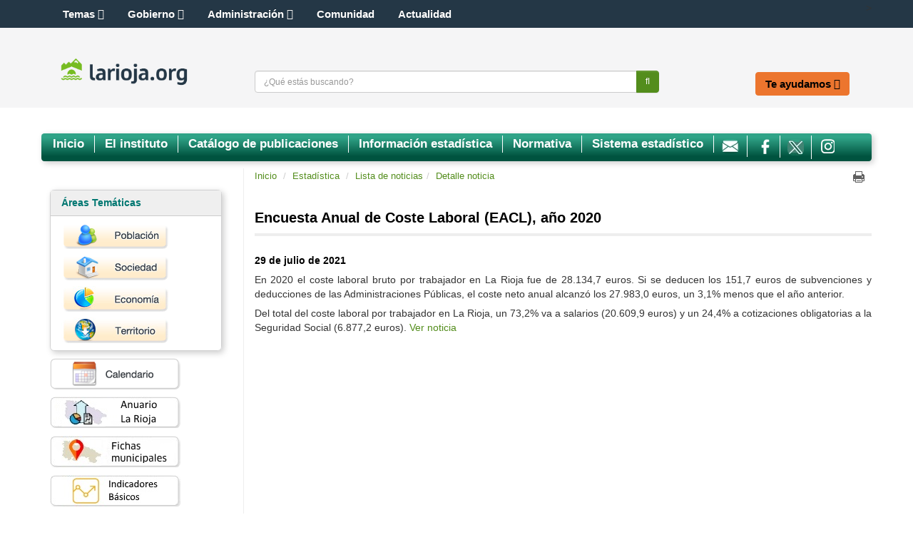

--- FILE ---
content_type: text/html;charset=UTF-8
request_url: https://www.larioja.org/estadistica/es/todas-noticias/lista-noticias/detalle-noticia/encuesta-anual-coste-laboral-eacl-ano-2020
body_size: 29950
content:







<!DOCTYPE html>
<html lang="es" dir="ltr">
<head prefix="dcterms: http://purl.org/dc/terms/#">
	<title>Encuesta Anual de Coste Laboral (EACL), año 2020 - Estadística - Portal del Gobierno de La Rioja</title>
	<meta http-equiv="Content-Type"      content="text/html; charset=UTF-8"/>
	<meta http-equiv="X-UA-Compatible"   content="IE=Edge"/>
	<meta name="viewport"                content="width=device-width, initial-scale=1.0"/>
	<meta name="keywords"                content="La Rioja,gobierno,Rioja,sede electr&oacute;nica,sede,noticias"/>
	<meta name="description"             content="29 de julio de 2021 En 2020 el coste laboral bruto por trabajador en La Rioja fue de 28.134,7 euros. Si se deducen los 151,7 euros de subvenciones y deducciones de las Administraciones Públicas, el..."/>
	<meta name="generator"               content="Proxia&#169; Content Manager 9.0"/>
	<meta property="dcterms:identifier"  content="www.larioja.org"/>
	<meta property="dcterms:coverage"    content="La Rioja, Spain; Lat: 42 15 N Long: 2 30 W"/>
	<meta property="dcterms:creator"     content="Gobierno de La Rioja - Direcci&oacute;n General de Tecnolog&iacute;as de la Informaci&oacute;n y la Comunicaci&oacute;n"/>
	<meta property="dcterms:publisher"   content="Gobierno de La Rioja - Direcci&oacute;n General de Tecnolog&iacute;as de la Informaci&oacute;n y la Comunicaci&oacute;n"/>
	<meta property="dcterms:rights"      content="Copyright (c) 2016"/>
	<meta property="dcterms:title"       content="Encuesta Anual de Coste Laboral (EACL), año 2020"/>
	<meta property="dcterms:subject"     content="La Rioja,gobierno,Rioja,sede electr&oacute;nica,sede,noticias"/>
	<meta property="dcterms:description" content="29 de julio de 2021 En 2020 el coste laboral bruto por trabajador en La Rioja fue de 28.134,7 euros. Si se deducen los 151,7 euros de subvenciones y deducciones de las Administraciones Públicas, el..."/>
	<meta property="dcterms:language"    content="es"/>
		
	<link rel="icon" href="/larioja-client/favicon.ico"/>
	<link rel="shortcut icon" href="/larioja-client/favicon.ico"/>
	
	

	<link rel="stylesheet" type="text/css" href="/larioja-client/css/estilo.css?nc=1489049334000"/>
	<link rel="stylesheet" type="text/css" href="/larioja-client/css/responsive.css?nc=1489049334000"/>

	<!--[if lte IE 7]><link rel="stylesheet" type="text/css" href="/larioja-client/css/ie.css?nc=1489049334000"/><![endif]-->
	<!--[if IE 8]><link rel="stylesheet" type="text/css" href="/larioja-client/css/ie8.css?nc=1489049334000"/><![endif]-->
	<!--[if IE 9]><link rel="stylesheet" type="text/css" href="/larioja-client/css/ie9.css?nc=1489049334000"/><![endif]-->
	<link type="text/css" rel="stylesheet" href="/larioja-client/css/webs/web_estadistica.css?nc=1489049334000" />


	
	<link rel="stylesheet" type="text/css" href="/larioja-client/css-sys/css-system.css" />
	<!-- Scripts generales -->
	<script type="text/javascript">
	<!--
	var _rootWeb = "/larioja-client";
	var _isSSL = (location.href.indexOf("https://") == 0)?true:false;
	var _fullWeb = (_isSSL)?"https://www.larioja.org/larioja-client":"http://www.larioja.org/larioja-client";
	var _userLocale = "es_ES";
	var _userLocaleLang = "es";
	var _userLocaleCountry = "ES";
	var _directionality = "ltr";
	var _currentWeb = "estadistica";
	var _currentDomain = "";
	var _currentTemplate = "/tkContent";
	var _currentUrl = "/estadistica/es/todas-noticias/lista-noticias/detalle-noticia/encuesta-anual-coste-laboral-eacl-ano-2020";
	
	var _idmobdev = "0";
	var _userDeviceAlias = "default_";
	var _idContent = '1556199';
	var _noCache = "nc=1489049334000";
	var pathNav = '779.363';

	
	var locationSettings = {
		basePath: '/larioja-client/cm',
		noTownSelected: 'No ha seleccionado ninguna ciudad, aseg&uacute;rese de que es lo que desea.',
		countryField: 'Seleccione el pa&iacute;s',
		stateField: 'Seleccione la provincia',
		townField: 'Escriba la localidad',
		legend: 'Datos de localizaci&oacute;n',
		municipality: '(Municipio)',
		hideCountry: true,
		allowEmptyTown: true,
		bootstrap: false
	};

	
	var searchInputText = "Buscar";
	var seeAllTextTitle = 'Ver m&aacute;s';
	var seeLessTextTitle = 'Ver menos';
	var cookieNoticeTitle = 'Uso de cookies.';
	var cookieNoticeContent = 'Las cookies nos permiten ofrecer nuestros servicios. Al continuar con la navegaci&oacute;n entendemos que se acepta nuestra <a href="{0}">pol&iacute;tica de cookies</a>.';
	var cookieNoticeLink = '/es/servicios/aviso-legal';
	var cookieNoticeClose = 'Cerrar';
	var moreInformation = 'M&aacute;s informaci&oacute;n';
	var nextText = 'Siguiente';
	var prevText = 'Anterior';
	var playText = 'Continuar';
	var pauseText = 'Pausar';
	//-->
	</script>
	<script type="text/javascript" src="/larioja-client/javaScript/proxia.js?nc=1489049334000"></script>

	
	<!--[if lt IE 9]><script type="text/javascript" src="/larioja-client/javaScript/jquery-old.min.js?nc=1489049334000"></script><![endif]-->
	<!--[if gte IE 9]><!--><script type="text/javascript" src="/larioja-client/javaScript/jquery.min.js?nc=1489049334000"></script><!--<![endif]-->
	<script type="text/javascript" src="/larioja-client/javaScript/jquery-migrate.min.js?nc=1489049334000"></script>

	
	<script type="text/javascript" src="/larioja-client/javaScript/calendar/calendar.js?nc=1489049334000"></script>

	
	<script type="text/javascript" src="/larioja-client/javaScript/bootstrap/js/bootstrap.min.js?nc=1489049334000"></script>
	
	<script type="text/javascript">$.fn.bstooltip = $.fn.tooltip.noConflict();</script>
	<script type="text/javascript" src="/larioja-client/javaScript/jquery.easy.slider.js?nc=1489049334000"></script>
	<!--[if gte IE 9]><!--><script type="text/javascript" src="/larioja-client/javaScript/hammer.min.js?nc=1489049334000"></script><!--<![endif]-->

	<!--[if lt IE 9]>
	<script type="text/javascript" src="/larioja-client/javaScript/css3-mediaqueries.js?nc=1489049334000"></script>
	<script type="text/javascript" src="/larioja-client/javaScript/html5shiv.min.js?nc=1489049334000"></script>
	<script type="text/javascript" src="/larioja-client/javaScript/respond.min.js?nc=1489049334000"></script>
	<![endif]-->

	
	
	
	

	

	<script type="text/javascript" src="/larioja-client/javaScript/init.js?nc=1489049334000"></script>
	<script type="text/javascript" src="/larioja-client/javaScript/init_web.js?nc=1489049334000"></script>
	
	<script type="text/javascript" src="/larioja-client/javaScript/webs/web_larioja.js?nc=1489049334000"></script>
	

	<script type="text/javascript" src="/larioja-client/javaScript/webs/web_estadistica.js?nc=1489049334000"></script>



	
    <!--Segumiento Google Analytics -->
<script type="text/javascript" async src="https://www.googletagmanager.com/gtag/js?id=G-R06QRYFZDS"></script>
<script type="text/javascript">
	window.dataLayer = window.dataLayer || [];
	function gtag(){dataLayer.push(arguments);}
	gtag('js', new Date());

	gtag('config', 'G-R06QRYFZDS');
</script>
</head>

<body class="mainBody estadistica contentPage">
	<h1 class="sr-only">Portal del Gobierno de La Rioja</h1>
	<p class="sr-only"><a href="#contentName" title="Saltar navegaci&oacute;n e ir al contenido de la p&aacute;gina" accesskey="5">Saltar al contenido</a></p>
	<div class="print-header"><span></span></div>
	
	<div class="container">
<div class="row"><div class="col-md-12"><div class="row"><div class="cabecera col-md-12"><div class="row"><div class="col-md-12"><div class="row"><div class="cabeceraTop col-md-12"><div class="row"><div class="col-md-4">





<div class="cmMenuBox menuSocial">
	<ul role="menubar">
<li role="menuitem" class="redes-sociales firstElement"><span><a href="https://actualidad.larioja.org/redes-sociales"  title="Enlace a una aplicación externa." ><span class="cmMenuTitle">Redes Sociales</span><span class="cmMenuPopupImage"><img src="/larioja-client/imagenes/popup/popup_external_small.gif" alt="Enlace a una aplicación externa." /></span></a></span></li>
<li role="menuitem"><span><a href="https://twitter.com/lariojaorg"  onclick="javascript:window.open('https://twitter.com/lariojaorg','menuPopUp','toolbar=yes, location=yes, directories=yes, status=yes, menubar=yes, scrollbars=yes, resizable=yes, width=800, height=600'); return false;"  onkeypress="return keyPress(event);"  title="Este enlace se abrir&aacute; en una ventana nueva." ><img src="/es/menus/161-twitter.png" class="cmMenuImage" alt="" /><span class="cmMenuTitle">Twitter</span><span class="cmMenuPopupImage"><img src="/larioja-client/imagenes/popup/popup_small.gif" alt="Este enlace se abrir&aacute; en una ventana nueva." /></span></a></span></li>
<li role="menuitem"><span><a href="https://www.facebook.com/lariojaorg"  onclick="javascript:window.open('https://www.facebook.com/lariojaorg','menuPopUp','toolbar=yes, location=yes, directories=yes, status=yes, menubar=yes, scrollbars=yes, resizable=yes, width=800, height=600'); return false;"  onkeypress="return keyPress(event);"  title="Este enlace se abrir&aacute; en una ventana nueva." ><img src="/es/menus/162-facebook.png" class="cmMenuImage" alt="" /><span class="cmMenuTitle">Facebook</span><span class="cmMenuPopupImage"><img src="/larioja-client/imagenes/popup/popup_small.gif" alt="Este enlace se abrir&aacute; en una ventana nueva." /></span></a></span></li>
<li role="menuitem"><span><a href="https://www.youtube.com/user/GobiernoDeLaRioja"  onclick="javascript:window.open('https://www.youtube.com/user/GobiernoDeLaRioja','menuPopUp','toolbar=yes, location=yes, directories=yes, status=yes, menubar=yes, scrollbars=yes, resizable=yes, width=800, height=600'); return false;"  onkeypress="return keyPress(event);"  title="Este enlace se abrir&aacute; en una ventana nueva." ><img src="/es/menus/163-logo_hh.png" class="cmMenuImage" alt="" /><span class="cmMenuTitle">Youtube</span><span class="cmMenuPopupImage"><img src="/larioja-client/imagenes/popup/popup_small.gif" alt="Este enlace se abrir&aacute; en una ventana nueva." /></span></a></span></li>
<li role="menuitem"><span><a href="https://www.instagram.com/lariojaorg/"  onclick="javascript:window.open('https://www.instagram.com/lariojaorg/','menuPopUp','toolbar=yes, location=yes, directories=yes, status=yes, menubar=yes, scrollbars=yes, resizable=yes, width=800, height=600'); return false;"  onkeypress="return keyPress(event);"  title="Este enlace se abrir&aacute; en una ventana nueva." ><img src="/es/menus/806662-instagram.png" class="cmMenuImage" alt="" /><span class="cmMenuTitle">Instagram</span><span class="cmMenuPopupImage"><img src="/larioja-client/imagenes/popup/popup_small.gif" alt="Este enlace se abrir&aacute; en una ventana nueva." /></span></a></span></li>
<li role="menuitem"><span><img src="/es/menus/164-rss.png" class="cmMenuImage" alt="" /><span class="cmMenuTitle">RSS</span></span></li>
<li role="menuitem" class="accesible"><span><a href="http://www--larioja--org.insuit.net"  title="Enlace a una aplicación externa." ><img src="/es/menus/166-inclusite.png" class="cmMenuImage" alt="" /><span class="cmMenuTitle">Modo accesible</span><span class="cmMenuPopupImage"><img src="/larioja-client/imagenes/popup/popup_external_small.gif" alt="Enlace a una aplicación externa." /></span></a></span></li>
<li role="menuitem" class="lastElement"><span><a href="https://actualidad.larioja.org/servicios/aplicaciones-moviles"  title="Enlace a una aplicación externa." ><img src="/es/menus/167-boton_portada_app.png" class="cmMenuImage" alt="" /><span class="cmMenuTitle">Aplicaciones móviles</span><span class="cmMenuPopupImage"><img src="/larioja-client/imagenes/popup/popup_external_small.gif" alt="Enlace a una aplicación externa." /></span></a></span></li>
</ul>

</div></div><div class="col-md-8">





<div class="cmMenuBox menuSuperior">
	<ul role="menubar">
<li role="menuitem" class="firstElement"><span><a href="/larioja-client/cm?locale=es_ES" ><span class="cmMenuTitle">Inicio</span></a></span></li>
<li role="menuitem"><span><span class="cmMenuTitle">Fecha y Hora Sede</span></span></li>
<li role="menuitem"><span><a href="/es/contactar" ><span class="cmMenuTitle">Contactar</span></a></span></li>
<li role="menuitem"><span><span class="cmMenuTitle">Suscripciones</span></span></li>
<li role="menuitem"><span><a href="/empleados/es?locale=es_ES" ><span class="cmMenuTitle">Empleados</span></a></span></li>
<li role="menuitem" class="ico-externo-oculto"><span><a href="https://web.larioja.org/bor-portada"  title="Enlace a una aplicación externa." ><span class="cmMenuTitle">BOR</span><span class="cmMenuPopupImage"><img src="/larioja-client/imagenes/popup/popup_external_small.gif" alt="Enlace a una aplicación externa." /></span></a></span></li>
<li role="menuitem"><span><a href="/larioja-client/cm/tkAccessIntranet?locale=es_ES" ><span class="cmMenuTitle">Acceso restringido</span></a></span></li>
<li role="menuitem" class="lastElement"><span><a href="/direcciones-utiles/es?locale=es_ES" ><span class="cmMenuTitle">Direcciones útiles</span></a></span></li>
</ul>

</div></div></div></div></div></div></div><div class="row"><div class="col-md-12"><div class="row"><div class="cabeceraBottom col-md-12"><div class="row"><div class="col-md-12">





<div class="bannerCabecera">
	<div class="cmBannersRelativePosition standalone"><a href="/estadistica/es" class="cmContentLink" title="estadística"><img src="/es/banners/1065675-estadistica_v18c.jpg" class="bannerNormalImage" width="964" height="107" alt="estadística" /></a></div>
</div>
</div></div><div class="row"><div class="col-md-12">





<div class="bannerLogo">
	<div class="cmBannersRelativePosition standalone"><a href="/larioja-client/cm" class="cmContentLink" title="Ir a la página principal"><img src="/es/banners/185-logotipo-web.png" class="bannerNormalImage" width="1000" height="222" alt="Ir a la página principal" /></a></div>
</div>
</div></div><div class="row"><div class="col-md-12"><div class="row"><div class="col-md-8">





<div class="simpleSearcherBox simpleSearcher">
	<div class="simpleSearcherBoxInner clearfix">
	<script type="text/javascript">
<!--
   function checkPattern(elm) {
       if (elm.value.length==0){
           window.alert("Debe introducir algún criterio de búsqueda");
           return false;
       }
   }
//-->
</script>
<form id="simpleSearcher" action="/estadistica/es/buscar" method="get" onsubmit="return checkPattern(this.simpleSearchPattern);">
<input type="hidden" name="formName" value="simpleSearchForm"/>
<div class="cmSimpleSearchContainer">
<input type="hidden" name="formName" value="simpleSearchForm"/>
   <input type="hidden"  name="lookForType" id="lookForTypess" value="0" />
   <input type="hidden" name="advancedSearch" id="advancedSearchss" value="true" />
   <input type="hidden" name="sortIndex" id="sortIndexss" value="0" />
       <div class="cmSimpleSearchLabelContainer">
           <label for="simpleSearchPattern" class="cmSearchLabel">Buscar</label>
       </div>
       <div class="cmSimpleSearchInputContainer">
           <input type="text" id="simpleSearchPattern" name="simpleSearchPattern" maxlength="70" accesskey="4" class="simpleSearchInput" />
       </div>
       <div  class="cmSimpleSearchButtonContainer">
           <input type="submit" value="Buscar" class="cmSearchButton" />
       </div>
</div>
</form>

	<a href="/estadistica/es/buscar" class="cmAdvancedSearchLink">B&uacute;squeda avanzada</a>
	</div>
</div>
</div><div class="col-md-4">





<div class="cmMenuBox menuCabecera">
	<ul role="menubar">
<li role="menuitem" class="firstElement"><span><a href="/comunidad/es?locale=es_ES" ><span class="cmMenuTitle">La Comunidad</span></a></span></li>
<li role="menuitem"><span><a href="/larioja-client/cm/presidente?locale=es_ES" ><span class="cmMenuTitle">El Presidente</span></a></span></li>
<li role="menuitem"><span><a href="https://web.larioja.org/estructura-sector-publico"  title="Enlace a una aplicación externa." ><span class="cmMenuTitle">El Gobierno</span><span class="cmMenuPopupImage"><img src="/larioja-client/imagenes/popup/popup_external_small.gif" alt="Enlace a una aplicación externa." /></span></a></span></li>
<li role="menuitem" class="lastElement"><span><a href="/oficina-electronica/es?locale=es_ES" ><span class="cmMenuTitle">Oficina electrónica</span></a></span></li>
</ul>

</div></div></div></div></div></div></div></div></div><div class="row"><div class="col-md-12">






<div id="authExternalOptions" class="authExternalOptions hideLogin hideUserData hideUserPwd clearfix">
	<noscript>
		<iframe title="Proxia iframe" src="/larioja-client/cm/estadistica/DVCmAuthentication.1.2.tkContent.1556199/tkAuthenticationName">Su navegador no soporta marcos o frames, o la configuración actual de su navegador no permite mostrarlos.</iframe>
	</noscript>
</div>
</div></div></div></div></div></div><div class="row"><div class="col-md-12">





<div class="headerComponent sr-only">
	<div class="headerBox">
	
	
	
	
	<h2>
		Estadística del Gobierno de La Rioja
	</h2>
		 
	</div>
</div>

</div></div><div class="row"><div class="col-md-12">





<div class="cmMenuBox menuCompleto menuSuperior">
	<ul role="menubar">
<li role="menuitem" class="firstElement"><span><a href="/estadistica/es?locale=es_ES" ><span class="cmMenuTitle">Inicio</span></a></span></li>
<li role="menuitem"><span><a href="/estadistica/es/instituto-estadistica-rioja" ><span class="cmMenuTitle">El instituto</span></a></span></li>
<li role="menuitem"><span><a href="/estadistica/es/publicaciones-indicadores/catalogo-publicaciones" ><span class="cmMenuTitle">Catálogo de publicaciones</span></a></span></li>
<li role="menuitem"><span><a href="/estadistica/es/informacion-estadistica" ><span class="cmMenuTitle">Información estadística</span></a></span></li>
<li role="menuitem"><span><a href="/estadistica/es/normativa-materia-estadistica-rioja" ><span class="cmMenuTitle">Normativa</span></a></span></li>
<li role="menuitem"><span><a href="/estadistica/es/sistema-estadistico" ><span class="cmMenuTitle">Sistema estadístico</span></a></span></li>
<li role="menuitem" class="menu-texto-oculto menu-centrado"><span><a href="https://www.larioja.org/estadistica/es/contacta" ><img src="/es/menus/1476858-contacta_mini2.jpg" class="cmMenuImage" alt="" /><span class="cmMenuTitle">Contacta</span></a></span></li>
<li role="menuitem" class="menu-texto-oculto menu-centrado"><span><a href="https://www.facebook.com/people/Instituto-de-Estad%C3%ADstica-de-La-Rioja-Riojastat/100064543068684/?modal=admin_todo_tour" ><img src="/es/menus/1451789-facebook.png" class="cmMenuImage" alt="" /><span class="cmMenuTitle">Facebook</span></a></span></li>
<li role="menuitem" class="menu-texto-oculto menu-centrado"><span><a href="http://www.twitter.com/Riojastat" ><img src="/es/menus/1451788-X_mini_.jpg" class="cmMenuImage" alt="" /><span class="cmMenuTitle">Twitter</span></a></span></li>
<li role="menuitem" class="menu-texto-oculto menu-centrado lastElement"><span><a href="https://www.instagram.com/riojastat/" ><img src="/es/menus/1451790-instagram.png" class="cmMenuImage" alt="" /><span class="cmMenuTitle">Instagram</span></a></span></li>
</ul>

</div></div></div><div class="row"><div class="col-md-12"><div class="row"><div class="lateral-izda col-md-4">





<div class="cmMenuBox menuLateral">
	<ul role="menubar">
<li role="menuitem" class="menu-texto-oculto firstElement"><span><img src="/es/menus/1583317-Logotipo%20registro.jpg" class="cmMenuImage" alt="" /><span class="cmMenuTitle">Logo</span></span></li>
<li role="menuitem" class="menu-caja caja-gris"><span><span class="cmMenuTitle">Áreas Temáticas</span></span><ul role="menu"><li role="menuitem" class="menu-texto-oculto firstElement"><a href="/estadistica/es/area-tematica-poblacion" ><img src="/es/menus/597041-poblacion_3.png" class="cmMenuImage" alt="" /><span class="cmMenuTitle">Población</span></a></li>
<li role="menuitem" class="menu-texto-oculto"><a href="/estadistica/es/area-tematica-sociedad" ><img src="/es/menus/597042-sociedad_3.png" class="cmMenuImage" alt="" /><span class="cmMenuTitle">Sociedad</span></a></li>
<li role="menuitem" class="menu-texto-oculto"><a href="/estadistica/es/area-tematica-economia" ><img src="/es/menus/597061-economia_boton.jpg" class="cmMenuImage" alt="" /><span class="cmMenuTitle">Economía</span></a></li>
<li role="menuitem" class="menu-texto-oculto lastElement"><a href="/estadistica/es/area-tematica-territorio" ><img src="/es/menus/597043-territorio.jpg" class="cmMenuImage" alt="" /><span class="cmMenuTitle">Territorio</span></a></li>
</ul>
</li>
<li role="menuitem" class="menu-texto-oculto"><span><span class="cmMenuTitle">redes sociales</span></span><ul role="menu"><li role="menuitem" class="menu-texto-oculto firstElement"><a href="/estadistica/es/calendario" ><img src="/es/menus/597062-calendario_baja.png" class="cmMenuImage" alt="" /><span class="cmMenuTitle">Calendario</span></a></li>
<li role="menuitem" class="menu-texto-oculto"><a href="/estadistica/es/publicaciones-indicadores/catalogo-publicaciones/rioja-cifras-anuario-estadistico-rioja" ><img src="/es/menus/1175430-boton_La%20Rioja%20en%20cifras3.jpg" class="cmMenuImage" alt="" /><span class="cmMenuTitle">Anuario La Rioja</span></a></li>
<li role="menuitem" class="menu-texto-oculto"><a href="/estadistica/es/publicaciones-indicadores/catalogo-publicaciones/fichas-municipales" ><img src="/es/menus/1251969-boton_fichas1.jpg" class="cmMenuImage" alt="" /><span class="cmMenuTitle">Fichas municipales</span></a></li>
<li role="menuitem" class="menu-texto-oculto"><a href="/estadistica/es/publicaciones-indicadores/catalogo-publicaciones/indicadores-basicos-rioja-2025" ><img src="/es/menus/1673653-boton_IndicadoresB%C3%A1sicos.jpg" class="cmMenuImage" alt="" /><span class="cmMenuTitle">Indicadores Básicos</span></a></li>
<li role="menuitem" class="menu-texto-oculto"><a href="/estadistica/es/publicaciones-indicadores/indicadores-coyunturales" ><img src="/es/menus/597044-indicadores_eco_baja.png" class="cmMenuImage" alt="" /><span class="cmMenuTitle">Indicadores económicos</span></a></li>
<li role="menuitem" class="menu-texto-oculto"><a href="/estadistica/es/publicaciones-indicadores/principales-caracteristicas-demograficas-rioja" ><img src="/es/menus/978084-indicadores_demo_baja.png" class="cmMenuImage" alt="" /><span class="cmMenuTitle">Indicadores demográficos</span></a></li>
<li role="menuitem" class="menu-texto-oculto lastElement"><a href="/estadistica/es/objetivos-desarrollo-sostenible-rioja" ><img src="/es/menus/1290428-boton_ods_nuevo.jpg" class="cmMenuImage" alt="" /><span class="cmMenuTitle">ODS</span></a></li>
</ul>
</li>
<li role="menuitem" class="menu-caja caja-gris lastElement"><span><span class="cmMenuTitle">Te interesa</span></span><ul role="menu"><li role="menuitem" class="firstElement"><a href="/estadistica/es/suscripcion-rss" ><span class="cmMenuTitle">Suscripción RSS</span></a></li>
<li role="menuitem"><a href="/estadistica/es/normativa-materia-estadistica-rioja/codigo-buenas-practicas-estadisticas-europeas" ><span class="cmMenuTitle">Código de buenas prácticas</span></a></li>
<li role="menuitem" class="lastElement"><a href="https://iderioja.larioja.org/"  title="Enlace a una aplicación externa." ><span class="cmMenuTitle">Cartografía</span><span class="cmMenuPopupImage"><img src="/larioja-client/imagenes/popup/popup_external_small.gif" alt="Enlace a una aplicación externa." /></span></a></li>
</ul>
</li>
</ul>

</div></div><div class="contenido col-md-8"><div class="row"><div class="col-md-12"><div class="row"><div class="default col-md-12"><div class="row"><div class="col-md-8">







<div class="none clearfix">
	<ul class="breadcrumb">
		<li><a href="/">Inicio</a></li>
		
			
				
				<li><a href="/estadistica">Estadística</a></li>
				
				<li><a href="/estadistica/es/todas-noticias/lista-noticias" class="cmParentsContentLink">Lista de noticias</a></li><li><a href="/estadistica/es/todas-noticias/lista-noticias/detalle-noticia" class="cmParentsContentLink">Detalle noticia</a></li>
			
			
		
	</ul>
</div>
</div><div class="col-md-4">










	<div class="contentServices">
		<ul>
		
		
			<li><a href="/larioja-client/cm/estadistica/tkContent?locale=es&amp;idContent=1556199" class="cmPrintableLink cmTooltip" target="_blank" title="Versi&oacute;n imprimible" onclick="window.print();return false;" onkeypress="return keyPress(event);">Imprimir</a></li>
		
		 
			<li>
				<div class="AddThis" id="AddThis">
					<a href="http://www.addthis.com/bookmark.php?v=250" class="addthis_button_compact"><span class="sr-only">Share</span></a>
				</div>
			</li>
		 
		</ul>
	</div>
</div></div></div></div></div></div><div class="row"><div class="col-md-12">










<script type="text/javascript" src="/larioja-client/javaScript/custom/custom-wizard.js"></script>


<div id="bodyContentDivContainer" class="currentContent none default">

	<div class="contentHeader">
		<h3 id="contentName" class="contentMainTitle">Encuesta Anual de Coste Laboral (EACL), año 2020</h3>
		<p id="contentAbstract" class="contentAbstract dontShow"></p> 
	</div>

	<div class="contentBody">
		<div id="bodyContentDiv" class="cmBodyContent"><div class="modelNoticias modelBase templateHtml"><div class="pvalue-prensa_fecha"><div class="prensa_fecha param-position-1 firstChild lastChild">29 de julio de 2021</div></div><div class="pvalue-Descripcion"><div class="Descripcion param-position-1 firstChild lastChild">
<p class="cmParagraph">En 2020 el coste laboral bruto por trabajador en La Rioja fue de 28.134,7 euros. Si se deducen los 151,7 euros de subvenciones y deducciones de las Administraciones Públicas, el coste neto anual alcanzó los 27.983,0 euros, un 3,1% menos que el año anterior.</p>
<p class="cmParagraph">Del total del coste laboral por trabajador en La Rioja, un 73,2% va a salarios (20.609,9 euros) y un 24,4% a cotizaciones obligatorias a la Seguridad Social (6.877,2 euros). <a href="/larioja-client/cm/estadistica/images?idMmedia=1325293" title="Descarga del fichero &#34;EACL_2020&#34; en formato &#34;Documento PDF&#34; y tamaño 592 KB.  Este enlace se abrirá en una ventana nueva.">Ver noticia</a></p></div></div></div><div class="cmClear"></div></div>
	</div>

</div>
</div></div><div class="row"><div class="col-md-12">






</div></div><div class="row"><div class="col-md-12">





<div id="relatedContentsContainer" class="related contenidos-relacionados flecha">

</div>
</div></div><div class="row"><div class="col-md-12">





<div id="contentResourcesContainer" class="resources recursos-contenido">

</div>
</div></div><div class="row"><div class="col-md-12">






	
</div></div><div class="row"><div class="col-md-12">















</div></div></div></div></div></div><div class="row"><div class="col-md-12"><div class="row"><div class="pie col-md-12"><div class="row"><div class="col-md-6">





<div class="cmMenuBox menuInferior">
	<ul role="menubar">
<li role="menuitem" class="firstElement"><span><span class="cmMenuTitle">Copyright © 2016 Gobierno de La Rioja</span></span></li>
<li role="menuitem"><span><a href="https://web.larioja.org/mapa"  title="Enlace a una aplicación externa." ><span class="cmMenuTitle">Mapa web</span><span class="cmMenuPopupImage"><img src="/larioja-client/imagenes/popup/popup_external_small.gif" alt="Enlace a una aplicación externa." /></span></a></span></li>
<li role="menuitem"><span><a href="https://web.larioja.org/aviso-legal"  title="Enlace a una aplicación externa." ><span class="cmMenuTitle">Aviso Legal-sede electrónica</span><span class="cmMenuPopupImage"><img src="/larioja-client/imagenes/popup/popup_external_small.gif" alt="Enlace a una aplicación externa." /></span></a></span></li>
<li role="menuitem"><span><a href="https://web.larioja.org/accesibilidad"  title="Enlace a una aplicación externa." ><span class="cmMenuTitle">Accesibilidad</span><span class="cmMenuPopupImage"><img src="/larioja-client/imagenes/popup/popup_external_small.gif" alt="Enlace a una aplicación externa." /></span></a></span></li>
<li role="menuitem"><span><a href="https://web.larioja.org/seguridad-de-la-informacion"  title="Enlace a una aplicación externa." ><span class="cmMenuTitle">Seguridad de la información</span><span class="cmMenuPopupImage"><img src="/larioja-client/imagenes/popup/popup_external_small.gif" alt="Enlace a una aplicación externa." /></span></a></span></li>
<li role="menuitem"><span><a href="/tablon-virtual/es?locale=es_ES" ><span class="cmMenuTitle">Tablón virtual de anuncios</span></a></span></li>
<li role="menuitem" class="lastElement"><span><a href="https://web.larioja.org/contacto"  title="Enlace a una aplicación externa." ><span class="cmMenuTitle">Contacto</span><span class="cmMenuPopupImage"><img src="/larioja-client/imagenes/popup/popup_external_small.gif" alt="Enlace a una aplicación externa." /></span></a></span></li>
</ul>

</div></div><div class="col-md-6">






<div id="authInternalOptions" class="authInternalOptions clearfix">
	<noscript>
		<iframe title="Proxia iframe" src="/larioja-client/cm/estadistica/DVCmAuthentication.1.1.tkContent.1556199/tkAuthenticationName">Su navegador no soporta marcos o frames, o la configuración actual de su navegador no permite mostrarlos.</iframe>
	</noscript>
</div>
</div></div></div></div></div></div>
</div>

	<div class="modal fade" id="modalDialog"><div class="modal-dialog"><div class="modal-content"></div></div></div>
</body>
</html>



--- FILE ---
content_type: text/xml;charset=UTF-8
request_url: https://www.larioja.org/larioja-client/cm/estadistica/tkAuthenticationNameAjax?source=/estadistica/es/todas-noticias/lista-noticias/detalle-noticia/encuesta-anual-coste-laboral-eacl-ano-2020&locale=es_ES
body_size: 822
content:
<?xml version="1.0" encoding="UTF-8"?>






<response success="true" login="guest" locked="false">
	<external><![CDATA[
	
	
	<div class="linkContainer login">
		<a href="/larioja-client/cm/estadistica/tkSSLSign?locale=es_ES" onclick="return showBsModalDialog(this);"><span class="fa fa-lock"></span> <span>Iniciar sesi&oacute;n</span></a>
	</div>
	
]]></external>
<internal><![CDATA[
	
	
	<div class="linkContainer login">
		<a href="https://www.larioja.org/larioja-client/cm/tkSSLSign?source=/estadistica/es/todas-noticias/lista-noticias/detalle-noticia/encuesta-anual-coste-laboral-eacl-ano-2020&amp;locale=es_ES" onclick="return showBsModalDialog(this);" title="Iniciar sesi&oacute;n" class="authInternalLogin"><span class="fa fa-lock fa-lg"></span></a>
	</div>
	
]]></internal>
</response>

